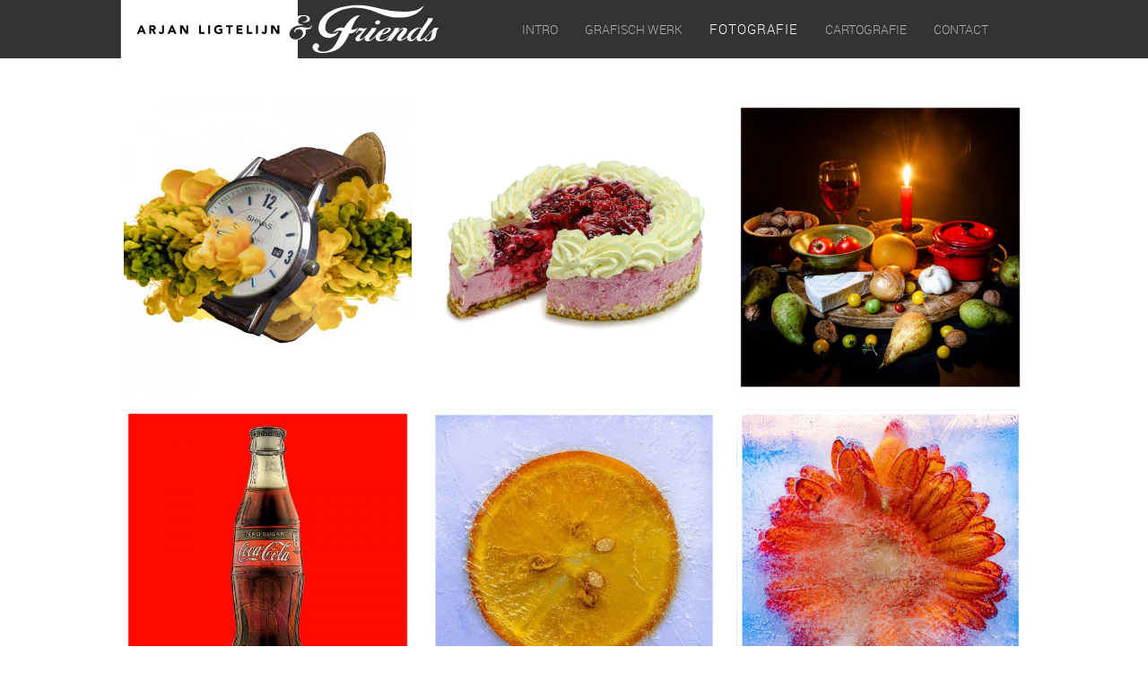

--- FILE ---
content_type: text/html
request_url: https://www.andfriends.nl/fotografie/product/
body_size: 2237
content:
<!DOCTYPE html>
<html lang="nl">
    <head>
        <title>Product - And Friends</title>
<meta charset="utf-8">
<meta name="viewport" content="width=device-width, initial-scale=1.0">
<meta property="og:title" content="Product">
<meta property="og:type" content="website">
<meta property="og:updated_time" content="1746178969">
<meta name="twitter:title" content="Product">
        <link rel="shortcut icon" href="data:;base64,iVBORw0KGgo=">
        <link rel="canonical" href="https://www.andfriends.nl/fotografie/product/">
        <link rel="preload" href="/assets/fonts/benchnine/benchnine-bold.woff2" as="font" type="font/woff2" crossorigin="anonymous">
<link rel="preload" href="/assets/fonts/benchnine/benchnine-regular.woff2" as="font" type="font/woff2" crossorigin="anonymous">
<link rel="preload" href="/assets/fonts/benchnine/benchnine-light.woff2" as="font" type="font/woff2" crossorigin="anonymous">
<link rel="preload" href="/assets/fonts/dm-sans/dm-sans-regular.woff2" as="font" type="font/woff2" crossorigin="anonymous">
<link rel="preload" href="/assets/fonts/roboto/roboto-light.woff2" as="font" type="font/woff2" crossorigin="anonymous">
<link rel="preload" href="/assets/fonts/roboto/roboto-regular.woff2" as="font" type="font/woff2" crossorigin="anonymous">
<link rel="preload" href="/assets/fonts/roboto/roboto-medium.woff2" as="font" type="font/woff2" crossorigin="anonymous">
<link rel="preload" href="/assets/fonts/roboto/roboto-bold.woff2" as="font" type="font/woff2" crossorigin="anonymous">
<link rel="stylesheet" href="/assets/css/fonts.css?v=1746178969">
        <link rel="stylesheet" href="/assets/css/website.css?v=1746178969">
        <link rel="stylesheet" href="/assets/css/page-898474.css?v=1746178969">
        <script>
    const LANGUAGE_CODE = 'nl';
</script>
<script src="/assets/vendors/jquery/jquery.min.js"></script>
        
        
        <script src="/js/script.js" defer data-domain="andfriends.nl"></script>
        <script>
(function(i,s,o,g,r,a,m){i['GoogleAnalyticsObject']=r;i[r]=i[r]||function(){
(i[r].q=i[r].q||[]).push(arguments)},i[r].l=1*new Date();a=s.createElement(o),
m=s.getElementsByTagName(o)[0];a.async=1;a.src=g;m.parentNode.insertBefore(a,m)
})(window,document,'script','//www.google-analytics.com/analytics.js','ga');

ga('create', 'UA-58295157-10', 'auto');
ga('send', 'pageview');
</script>
    </head>
    <body>
        
        
        <div class="page" id="page-898474">
		<header class="block-114-4 v-71" data-sticky="sticky">
			<div class="container">
				<div class="row row-xs-split">
					<div class="col col-1">
						<a class="media-1" href="/">
							<img src="/assets/files/logo-andfriends-liggend-zwart-2019-1.svg" alt>
						</a>
					</div>
					<div class="col col-2">
						<div class="menu">
							<a class="control-1 handler" href="#">
								<img src="/assets/files/menu-wit-rc.svg" alt>
							</a>
							<div class="block-114-4-mobile-menu mobile-menu">
								<div class="outer">
									<div class="inner box-1">
										<nav class="menu-1" data-levels="2">
											<ul><li class="has-submenu page-153548"><a href="/">Intro</a><ul><li class="page-475170"><a href="/intro/referenties/">Referenties</a></li></ul></li><li class="has-submenu page-153549"><a href="/grafisch-werk/">Grafisch werk</a><ul><li class="page-153703"><a href="/grafisch-werk/totaal-projecten/">Totaal projecten</a></li><li class="page-153707"><a href="/grafisch-werk/huisstijl-logo-s/">Huisstijl/logo&#039;s</a></li><li class="page-153708"><a href="/grafisch-werk/websites-webshops/">Websites/webshops</a></li><li class="page-153838"><a href="/grafisch-werk/digitale-brochures/">Digitale brochures</a></li><li class="page-153847"><a href="/grafisch-werk/infographics/">Infographics</a></li><li class="page-153786"><a href="/grafisch-werk/brochures/">Brochures</a></li><li class="page-153841"><a href="/grafisch-werk/boeken/">Boeken</a></li><li class="page-153842"><a href="/grafisch-werk/jaarverslagen/">Jaarverslagen</a></li><li class="page-153843"><a href="/grafisch-werk/affiches/">Affiches</a></li><li class="page-153844"><a href="/grafisch-werk/magazines/">Magazines</a></li><li class="page-153840"><a href="/grafisch-werk/divers-drukwerk/">Divers drukwerk</a></li><li class="page-153845"><a href="/grafisch-werk/advertenties/">Advertenties</a></li><li class="page-153846"><a href="/grafisch-werk/divers-werk/">Divers werk</a></li><li class="page-153848"><a href="/grafisch-werk/werk-voor-politie/">Werk voor Politie</a></li><li class="page-496343"><a href="/grafisch-werk/werk-voor-provincie-limburg/">Werk voor Provincie Limburg</a></li></ul></li><li class="active page-211716"><a href="/fotografie/">Fotografie</a></li><li class="page-156845"><a href="/cartografie/">Cartografie</a></li><li class="page-153550"><a href="/contact/">Contact</a></li></ul>
										</nav>
										<div class="box-2">
											<a class="icon-3" href="http://www.facebook.com/studioandfriends/" target="_blank">
												<img src="/assets/files/facebook-circle.ffffff.svg" alt>
											</a>
											<a class="icon-3" href="http://www.instagram.com/arjan_ligtelijn/" target="_blank">
												<img src="/assets/files/instagram-circle.ffffff.svg" alt>
											</a>
											
											
											<a class="icon-3" href="http://www.linkedin.com/in/arjan-ligtelijn-b99372174/" target="_blank">
												<img src="/assets/files/linkedin-circle.ffffff.svg" alt>
											</a>
											
											
										</div>
										<div class="box-3 empty">
											
											
											
											
											
											
											
										</div>
									</div>
								</div>
							</div>
						</div>
					</div>
				</div>
			</div>
		</header>
		<section id="lib-block-6650-8925303" class="v-92">
			<div class="container">
				<div class="row equalize">
					<article class="col col-sm-6 col-md-4">
						<div class="box">
							<a class="media-3" data-size="480x0" data-ratio="1x1" href="/">
								<img src="/assets/files/arjan-ligtelijn-2021-product-horloge-01.480x0.jpg" srcset="/assets/files/arjan-ligtelijn-2021-product-horloge-01.480x0.jpg 480w, /assets/files/arjan-ligtelijn-2021-product-horloge-01.960x0.jpg 960w" sizes="480px" alt>
							</a>
						</div>
					</article>
					<article class="col col-sm-6 col-md-4">
						<div class="box">
							<a class="media-3" data-size="480x0" data-ratio="1x1" href="/">
								<img src="/assets/files/vermeeren-producten-gif.gif" alt>
							</a>
						</div>
					</article>
					<article class="col col-sm-6 col-md-4">
						<div class="box">
							<a class="media-3" data-size="480x0" data-ratio="1x1" href="/">
								<img src="/assets/files/arjan-ligtelijn-packshot-food.480x0.jpg" srcset="/assets/files/arjan-ligtelijn-packshot-food.480x0.jpg 480w, /assets/files/arjan-ligtelijn-packshot-food.960x0.jpg 960w" sizes="480px" alt>
							</a>
						</div>
					</article>
					<article class="col col-sm-6 col-md-4">
						<div class="box">
							<a class="media-3" data-size="480x0" data-ratio="1x1" href="/">
								<img src="/assets/files/arjan-ligtelijn-packshot-cola.480x0.jpg" srcset="/assets/files/arjan-ligtelijn-packshot-cola.480x0.jpg 480w, /assets/files/arjan-ligtelijn-packshot-cola.960x0.jpg 960w" sizes="480px" alt>
							</a>
						</div>
					</article>
					<article class="col col-sm-6 col-md-4">
						<div class="box">
							<a class="media-3" data-size="480x0" data-ratio="1x1" href="/">
								<img src="/assets/files/arjan-ligtelijn-2021-packshot-frozen-sinas-01.480x0.jpg" srcset="/assets/files/arjan-ligtelijn-2021-packshot-frozen-sinas-01.480x0.jpg 480w, /assets/files/arjan-ligtelijn-2021-packshot-frozen-sinas-01.960x0.jpg 960w" sizes="480px" alt>
							</a>
						</div>
					</article>
					<article class="col col-sm-6 col-md-4">
						<div class="box">
							<a class="media-3" data-size="480x0" data-ratio="1x1" href="/">
								<img src="/assets/files/arjan-ligtelijn-2021-packshot-frozen-flower-02.480x0.jpg" srcset="/assets/files/arjan-ligtelijn-2021-packshot-frozen-flower-02.480x0.jpg 480w, /assets/files/arjan-ligtelijn-2021-packshot-frozen-flower-02.960x0.jpg 960w" sizes="480px" alt>
							</a>
						</div>
					</article>
					<article class="col col-sm-6 col-md-4">
						<div class="box">
							<a class="media-3" data-size="480x0" data-ratio="1x1" href="/">
								<img src="/assets/files/arjan-ligtelijn-2021-packshot-frozen-flower-01.480x0.jpg" srcset="/assets/files/arjan-ligtelijn-2021-packshot-frozen-flower-01.480x0.jpg 480w, /assets/files/arjan-ligtelijn-2021-packshot-frozen-flower-01.960x0.jpg 960w" sizes="480px" alt>
							</a>
						</div>
					</article>
					<article class="col col-sm-6 col-md-4">
						<div class="box">
							<a class="media-3" data-size="480x0" data-ratio="1x1" href="/">
								<img src="/assets/files/arjan-ligtelijn-2021-packshot-frozen-egg-01.480x0.jpg" srcset="/assets/files/arjan-ligtelijn-2021-packshot-frozen-egg-01.480x0.jpg 480w, /assets/files/arjan-ligtelijn-2021-packshot-frozen-egg-01.960x0.jpg 960w" sizes="480px" alt>
							</a>
						</div>
					</article>
					<article class="col col-sm-6 col-md-4">
						<div class="box">
							<a class="media-3" data-size="480x0" data-ratio="1x1" href="/">
								<img src="/assets/files/arjan-ligtelijn-2021-packshot-bruis-flower-01.480x0.jpg" srcset="/assets/files/arjan-ligtelijn-2021-packshot-bruis-flower-01.480x0.jpg 480w, /assets/files/arjan-ligtelijn-2021-packshot-bruis-flower-01.960x0.jpg 960w" sizes="480px" alt>
							</a>
						</div>
					</article>
				</div>
			</div>
		</section>
		<section class="block-55-2 v-92" data-fill="fill">
			<div class="container">
				<div class="row row-1">
					<div class="col col-1">
						<div class="box-1">
							<div class="box-2">
								<div class="icon-2">
									<img src="/assets/files/phone.999999.svg" alt>
								</div>
								<div class="text-3">
									<p><a href="tel:0654787107">06 54 787 107</a></p>
								</div>
							</div>
							<div class="box-2">
								<div class="icon-2">
									<img src="/assets/files/email.999999.svg" alt>
								</div>
								<div class="text-3">
									<p><a href="mailto:&#105;&#110;&#102;&#111;&#64;&#97;&#110;&#100;&#102;&#114;&#105;&#101;&#110;&#100;&#115;&#46;&#110;&#108;">&#105;&#110;&#102;&#111;&#64;&#97;&#110;&#100;&#102;&#114;&#105;&#101;&#110;&#100;&#115;&#46;&#110;&#108;</a></p>
								</div>
							</div>
						</div>
					</div>
					<div class="col col-2">
						<div>
							<div class="icon-wrapper">
								
								<a class="icon-3" href="https://www.instagram.com/arjan_ligtelijn/" target="_blank">
									<img src="/assets/files/instagram-circle.999999.svg" alt>
								</a>
								
							</div>
						</div>
					</div>
				</div>
			</div>
		</section>
	</div>

        
        <script src="/assets/js/script.js?v=1746178969"></script>
<script>
    window.addEventListener('load', () => {
        new Fill();
new Sticky();

new Menu({selector: '.block-114-4 .menu'});
new Equalize({selector: '#lib-block-6650-8925303 .equalize'});

if (window.parent !== window) {
            window.parent.postMessage({'height': document.body.scrollHeight});
        }
    });
</script>
    </body>
</html>

--- FILE ---
content_type: text/css
request_url: https://www.andfriends.nl/assets/css/fonts.css?v=1746178969
body_size: 136
content:
@charset 'UTF-8';

@font-face {
	font-family: 'BenchNine';
	font-weight: 700;
	font-display: swap;
	src: url('/assets/fonts/benchnine/benchnine-bold.woff2') format('woff2'),
	     url('/assets/fonts/benchnine/benchnine-bold.woff') format('woff');
}
@font-face {
	font-family: 'BenchNine';
	font-weight: 400;
	font-display: swap;
	src: url('/assets/fonts/benchnine/benchnine-regular.woff2') format('woff2'),
	     url('/assets/fonts/benchnine/benchnine-regular.woff') format('woff');
}
@font-face {
	font-family: 'BenchNine';
	font-weight: 300;
	font-display: swap;
	src: url('/assets/fonts/benchnine/benchnine-light.woff2') format('woff2'),
	     url('/assets/fonts/benchnine/benchnine-light.woff') format('woff');
}
@font-face {
	font-family: 'DM Sans';
	font-weight: 400;
	font-display: swap;
	src: url('/assets/fonts/dm-sans/dm-sans-regular.woff2') format('woff2'),
	     url('/assets/fonts/dm-sans/dm-sans-regular.woff') format('woff');
}
@font-face {
	font-family: 'roboto-light';
	font-weight: 300;
	font-display: swap;
	src: url('/assets/fonts/roboto/roboto-light.woff2') format('woff2'),
	     url('/assets/fonts/roboto/roboto-light.woff') format('woff');
}
@font-face {
	font-family: 'roboto';
	font-weight: 400;
	font-display: swap;
	src: url('/assets/fonts/roboto/roboto-regular.woff2') format('woff2'),
	     url('/assets/fonts/roboto/roboto-regular.woff') format('woff');
}
@font-face {
	font-family: 'roboto-regular';
	font-weight: 400;
	font-display: swap;
	src: url('/assets/fonts/roboto/roboto-regular.woff2') format('woff2'),
	     url('/assets/fonts/roboto/roboto-regular.woff') format('woff');
}
@font-face {
	font-family: 'roboto-medium';
	font-weight: 500;
	font-display: swap;
	src: url('/assets/fonts/roboto/roboto-medium.woff2') format('woff2'),
	     url('/assets/fonts/roboto/roboto-medium.woff') format('woff');
}
@font-face {
	font-family: 'roboto-bold';
	font-weight: 700;
	font-display: swap;
	src: url('/assets/fonts/roboto/roboto-bold.woff2') format('woff2'),
	     url('/assets/fonts/roboto/roboto-bold.woff') format('woff');
}


--- FILE ---
content_type: text/css
request_url: https://www.andfriends.nl/assets/css/page-898474.css?v=1746178969
body_size: 44
content:
#lib-block-6650-8925303 .box{text-align:center}#lib-block-6650-8925303 .box [class*="-wrapper"]{justify-content:center}#lib-block-6650-8925303 .text-4{line-height:1.5;margin-bottom:0}#lib-block-6650-8925303 .media-3{border-radius:0px}#lib-block-6650-8925303 .col{padding:10px}#lib-block-6650-8925303 .media-3:hover{border-width:1px;border-style:solid;border-color:#666666}

--- FILE ---
content_type: text/plain
request_url: https://www.google-analytics.com/j/collect?v=1&_v=j102&a=1093647829&t=pageview&_s=1&dl=https%3A%2F%2Fwww.andfriends.nl%2Ffotografie%2Fproduct%2F&ul=en-us%40posix&dt=Product%20-%20And%20Friends&sr=1280x720&vp=1280x720&_u=IEBAAEABAAAAACAAI~&jid=1885038369&gjid=1940883077&cid=38956259.1769094842&tid=UA-58295157-10&_gid=697536046.1769094842&_r=1&_slc=1&z=1620848034
body_size: -450
content:
2,cG-WXQCF576SZ

--- FILE ---
content_type: image/svg+xml
request_url: https://www.andfriends.nl/assets/files/logo-andfriends-liggend-zwart-2019-1.svg
body_size: 3620
content:
<?xml version="1.0" encoding="utf-8"?>
<!-- Generator: Adobe Illustrator 23.0.1, SVG Export Plug-In . SVG Version: 6.00 Build 0)  -->
<svg height="65px" width="340px" version="1.1" id="Laag_1" xmlns="http://www.w3.org/2000/svg" xmlns:xlink="http://www.w3.org/1999/xlink" x="0px" y="0px"
	 viewBox="0 0 340 63.58" style="enable-background:new 0 0 340 63.58;" xml:space="preserve">
<style type="text/css">
	.st0{fill:#FFFFFF;}
</style>
<g id="_x26_">
	<g>
		<path class="st0" d="M197.15,27.9c-0.33-0.11-0.5,0.06-0.56,0.17c0,0.11,0,0.22,0.06,0.33c0.11,0.83-0.33,1.44-1.44,1.77
			c-0.33,0.11-0.77,0.17-1.72,0.17c-0.33,0-0.61-0.06-0.94-0.06c-5.7-0.67-5.65-0.72-7.31-0.5c-2.27,0.22-3.71,0.83-4.54,1.6
			c-1.56,1.39-1.56,3.1-0.83,3.6c0.22,0.17,0.39,0.17,0.5,0.17c0.17,0,0.27-0.11,0.22-0.27v-0.11l-0.06-0.27
			c-0.33-1.22,0.39-2.21,2.54-2.6c0.27-0.06,0.56-0.06,0.77-0.11c3.21-0.17,5.26,2.49,4.16,5.82c-0.72,2.33-3.16,4.32-6.37,4.7
			c-0.44,0.06-0.89,0.06-1.33,0.06c-4.37-0.17-6.87-3.6-5.49-7.86c1.16-3.6,5.04-6.43,10.69-6.7c0.33,0,0.72,0,1.06,0l0.89,0.06
			h0.06c0.06,0,0.11,0,0.17-0.06c0.17-0.06,0.22-0.11,0.27-0.22c0.11-0.11,0.06-0.33,0-0.44c-0.11-0.11-0.17-0.17-0.27-0.17h-0.89
			c-2.33-0.06-3.49-1.39-3.54-3.71c0-1.89,1.5-3.87,3.93-4.66c1.77-0.56,3.33-0.44,4.37,0.17c1.66,1,1.71,3.16,0.17,4.32
			c-0.22,0.17-0.44,0.27-0.67,0.39c-0.44,0.22-0.77,0.33-1.06,0.39l-1.39,0.11v0.06l-0.11,0.06v0.06c-0.06,0.17,0.11,0.39,0.67,0.44
			h0.77h0.27l0.61-0.06l1-0.06c0.83-0.11,1.6-0.39,2.27-0.72c1.66-0.94,2-3.1,0.67-4.49c-1.22-1.33-3.04-2-6.65-1.89
			c-2.05,0.03-3.76,0.4-5.15,1V0H0v63.58h182.98V42.85c7.06-1.92,9.79-6.94,7.82-10.75c0.94,0.11,1.83,0.06,2.66-0.11
			c2.71-0.5,3.82-1.56,3.93-2.89C197.48,28.28,197.32,27.95,197.15,27.9z"/>
		<g>
			<g>
				<path class="st0" d="M264.99,22.83c-1.43,0.4-2.13,1.43-2.13,2.3c0,0.07,0,0.13,0.01,0.19c0.09,0.59,0.54,1.14,1.2,1.49
					c0.78,0.4,1.78,0.19,2.4-0.12c0.91-0.43,1.55-1.24,1.59-2.02c0-0.67-0.27-1.2-0.84-1.62C266.61,22.68,265.78,22.61,264.99,22.83
					z"/>
				<path class="st0" d="M322.03,20.38l-2.21,0.16h-2.53l-0.01,0.15c0,0.07,0.01,0.13,0.01,0.2c0,1.23-0.83,2.49-1.62,3.59
					c0,0-4.26,6.1-4.76,6.82c-0.34-0.4-0.6-0.57-0.99-0.77l-0.3-0.16c-0.19-0.07-0.78-0.26-1.52-0.22
					c-3.88,0.13-8.48,2.96-10.94,6.74c-0.41,0.66-0.75,1.38-0.99,2.09c-2.02,1.71-4.73,3.59-5.81,3.54
					c-0.58-0.04-0.63-0.12-0.71-0.34c-0.19-0.34,0.18-0.78,1.09-1.83l1.12-1.32l1.36-1.62c1.54-1.86,3.22-4.18,2.57-5.6
					c-0.25-0.65-0.85-1.1-1.84-1.34c-2.54-0.53-5.28,1.23-7.33,3c0.18-0.32,0.36-0.65,0.36-0.65l0.24-0.46
					c0.01-0.03,0.12-0.32,0.12-0.32l0.54-1.83l-0.22,0.05l-2.52,0.23h-2.1c0,0,0,0.18,0,0.2c0,0.65-0.16,1.1-0.64,1.8
					c0,0-2.07,3.25-2.1,3.31c-0.01,0.01-0.11,0.07-0.11,0.07l-0.29,0.27c-0.01,0.01-0.71,0.84-0.71,0.84
					c-2.77,3.09-7.33,6.11-10.13,5.8c-0.68-0.04-1.17-0.3-1.43-0.76c-0.11-0.17-0.15-0.38-0.15-0.62c0-1.14,1.09-2.93,1.84-3.97
					c0.01,0.03,0.52-0.05,0.52-0.05l2.28-0.46c2.17-0.58,6.05-2.16,6.8-4.48c0.22-0.81-0.06-1.32-0.31-1.6
					c-0.64-0.57-2.22-0.64-2.89-0.52c-3.03,0.34-7.56,2.23-10.33,5.55l-0.3,0.36c-0.01,0.02-0.53,0.75-0.53,0.75
					c-2,2.37-5.56,5.91-7.14,5.91c-0.46,0-0.67-0.1-0.8-0.39c-0.47-0.76,1.5-3.1,2.33-4.09l0.22-0.26l3.41-4.11
					c0.72-0.88,1.18-1.87,1.54-3.3l0.05-0.19l-2.59,0.17l-2.47-0.04l-0.03,0.12c-0.25,1.29-0.8,2.09-1.2,2.54l-1.57,1.74l-1.78,2.13
					c0.01-0.01-0.11,0.13-0.11,0.13c-0.84,1-5.21,5.07-6.5,4.93c-0.56-0.07-0.67-0.32-0.76-0.55c-0.64-1.64,2.81-5.64,5.09-8.29
					l2.28-2.78l-0.48,0.09c-2.41,0.38-4.68,0.74-7.11-0.52l-0.11-0.06l-1.05,1.49c-1.47,2.15-1.86,2.61-2.35,3.2l-0.15,0.18
					c-0.22,0.26-0.31,0.51-0.25,0.68c0.04,0.1,0.12,0.16,0.22,0.18c0.23,0.04,0.57-0.17,0.88-0.56c1.22-1.5,1.64-2.08,1.77-2.28
					c1.76,0.84,3.61,0.7,4.6,0.54c-0.49,0.41-1.4,1.16-1.4,1.16l-1.41,1.15c-2.46,1.99-5.2,4.21-5.2,6.18
					c0,0.24,0.04,0.49,0.14,0.73c0.33,0.83,1.13,1.38,2.14,1.48c2.32,0.21,5.67-2.15,8.1-4.43c-0.41,0.82-0.68,1.57-0.68,2.16
					c0,0.35,0.07,0.67,0.22,0.96c0.36,0.72,1.13,1.17,2.3,1.34c3.35,0.32,7.1-3.22,8.91-5.17c-0.13,0.44-0.23,0.96-0.23,1.55
					c0,0.66,0.14,1.35,0.57,1.95c0.75,1.05,1.91,1.63,3.36,1.68c3.28,0.12,7.89-2.53,11.01-5.45c-1.46,2.1-3.5,4.79-3.52,4.82
					l-0.17,0.22h4.73l5.22-6.86c0.79-1.07,2.16-2.63,3.41-3.74c0.9-0.76,1.41-1.03,1.98-1.28c0.65-0.31,0.93-0.38,0.99-0.38
					c0.42-0.09,0.67-0.15,0.94,0.19c0.3,0.34-0.47,1.29-1.21,2.15l-1.36,1.62l-0.64,0.75c-2.13,2.5-3.67,4.32-3.16,5.95
					c0.32,1.13,1.45,1.43,2.28,1.56c2.24,0.36,5.64-1.7,8.2-3.83c-0.05,0.3-0.11,0.62-0.11,0.89c0,0.65,0.14,1.21,0.39,1.68
					c0.69,1.2,1.69,1.51,2.49,1.65c2.77,0.42,5.01-1.83,7.17-4.02c-0.14,0.51-0.24,1.05-0.24,1.57c0,0.6,0.13,1.14,0.49,1.54
					c0.41,0.53,1.08,0.81,2.03,0.88l0,0c3.31,0,6.07-2.86,6.98-3.8c0,0,5.35-5.67,7.11-7.54c-0.19,0.43-0.39,0.96-0.5,1.36
					c-0.36,1.18-0.56,3.26-0.57,3.35c-0.3,1.64-1.45,4.99-3.59,5.85c-0.6,0.23-0.92,0.1-1.11,0.02c-0.19-0.12-0.48-0.41-0.52-0.96
					l0.04-0.4c0.06-0.32,0.13-0.75-0.28-0.84c-0.56-0.15-0.97,0.11-1.25,0.34c-0.4,0.26-0.62,0.64-0.65,1.12
					c0.04,0.52,0.36,0.92,1.01,1.24c1.35,0.71,4.53,0.21,5.86-0.27c3.93-1.49,4.6-4.08,5.07-7.31l0.18-1.26
					c0.16-0.87,0.89-3.14,2.13-4.55l0.22-0.25l-2.42,0.14l-1.92-0.04c-0.1,0.04-2.52,2.42-2.52,2.42l-5.72,6.12
					c-1.26,1.15-2.26,1.99-3.61,2.78c-0.69,0.5-1.31,0.6-1.91,0.68l-0.14,0.02c-0.41,0.04-0.54-0.13-0.6-0.28
					c-0.29-0.52,0.38-2.06,1.73-4.06c0-0.01,4.34-6.6,4.34-6.6c2.47-3.67,5.4-7.54,5.43-7.58c1.07-1.48,1.25-2.35,1.21-3.45v-0.15
					L322.03,20.38z M270.16,35.85c1.01-1.9,2.26-4.25,5.44-4.8l0.44-0.01c0.14,0.02,0.22,0.12,0.27,0.24
					c0.07,0.15,0.11,0.3,0.11,0.46c0,0.21-0.06,0.41-0.17,0.65c-0.82,1.7-4.36,3.62-6.5,4.19
					C269.91,36.27,270.16,35.85,270.16,35.85z M299.66,40.94c0-0.95,0.4-2.1,1.13-3.15c2.77-3.92,5.01-5.59,6.88-6.85
					c0.19-0.15,0.51-0.22,0.98-0.22l0.68,0.11c0.63,0.32,0.67,0.67,0.67,1.12c-0.02,0.22-0.07,0.52-0.43,1.24
					c-0.51,1.13-1.06,1.99-1.42,2.55c-0.49,0.81-2.62,3.82-3.39,4.6c-0.77,0.81-1.69,1.54-2.42,1.92c-0.33,0.17-0.81,0.38-1.21,0.42
					c-0.31,0-0.94-0.22-1.16-0.53C299.76,41.84,299.66,41.42,299.66,40.94z"/>
			</g>
		</g>
		<path class="st0" d="M204.72,27.89L204.72,27.89c-0.79,3.48-0.22,6.56,1.65,8.91c2,2.49,5.33,3.99,8.92,3.99
			c2.96,0,7.89-2.02,9.57-6.5l0.22-0.57l-0.46,0.39c-1.65,1.39-3.36,2.84-7.15,2.62c-2.06-0.12-3.79-0.93-4.85-2.29
			c-1.18-1.52-1.54-3.71-1.03-6.34c2.53-13.03,20.88-18.44,30.15-18.44c9.34,0,16.54,2.62,23.5,5.16c6.75,2.46,13.72,5.01,22.5,5.01
			c12.52,0,20.99-4,25.18-11.89l0.43-0.81l-0.67,0.62c-5.63,5.14-10.09,5.96-21.52,5.96c-10.11,0-17.88-1.84-25.38-3.62
			c-6.65-1.57-12.93-3.07-20.18-3.07C228.92,7.01,208.22,12.48,204.72,27.89z"/>
		<path class="st0" d="M246.03,17.41c-5.84,1.3-10.29,5.08-15.34,13.01c-4.81-0.81-7.63,0.25-11.1,4.18L219,35.26l0.75-0.36
			c4.34-2.09,7.07-1.79,9.17-1.17l0,0c0.01-0.01-3.81,7.57-3.81,7.57c-4.32,8.5-6.73,12.09-13.31,13.44
			c-1.46,0.28-5.6,0.65-7.33-1.01c-0.78-0.72-1.07-1.37-0.9-2.1c0.13-0.43,0.36-0.67,0.88-0.85c0.67-0.16,0.61-1.04,0.58-1.62
			c-0.05-0.83-0.52-1.6-1.38-2.29c-0.91-0.53-2.12-0.59-3.05-0.15c-1.17,0.46-2.02,1.54-2.32,2.93c-0.16,1.46,0.25,2.7,1.26,3.83
			c3.79,3.98,12.28,2.76,13.23,2.6c12.11-1.88,17.19-6.18,23.59-20.03c5.61,0.82,9.28-6.09,9.28-6.09s-3.61,2.95-7.59,2.13
			c0.15-0.34,0.99-2.32,0.99-2.32c2.12-4.99,3.65-8.6,7.33-11.5c0.3-0.15,0.42-0.36,0.42-0.54c0-0.04,0-0.07-0.01-0.11
			C246.75,17.53,246.61,17.24,246.03,17.41z"/>
	</g>
</g>
<g>
	<path d="M20.71,27.77h1.61l3.84,8.81h-2.19l-0.76-1.87h-3.42l-0.73,1.87H16.9L20.71,27.77z M21.45,30.34l-1.07,2.74h2.15
		L21.45,30.34z"/>
	<path d="M29.64,27.77h3.41c1.81,0,3.32,0.62,3.32,2.68c0,1.23-0.66,2.19-1.9,2.41l2.24,3.72h-2.33l-1.84-3.52h-0.96v3.52h-1.94
		V27.77z M31.58,31.42h1.15c0.71,0,1.63-0.02,1.63-0.98c0-0.88-0.8-1.02-1.51-1.02h-1.27V31.42z"/>
	<path d="M44.87,33.64c0,1.63-0.42,3.17-2.81,3.17c-1.39,0-2.42-0.65-2.7-2.05l1.78-0.44c0.05,0.42,0.45,0.77,0.87,0.77
		c0.91,0,0.92-1.01,0.92-1.67v-5.65h1.94V33.64z"/>
	<path d="M52.3,27.77h1.61l3.84,8.81h-2.19l-0.76-1.87h-3.42l-0.73,1.87h-2.14L52.3,27.77z M53.04,30.34l-1.07,2.74h2.15
		L53.04,30.34z"/>
	<path d="M61.48,27.77h2.64l3.75,6.13h0.02v-6.13h1.94v8.81h-2.54l-3.85-6.27h-0.02v6.27h-1.94V27.77z"/>
	<path d="M81.1,27.77h1.94v7.02h3.6v1.79H81.1V27.77z"/>
	<path d="M90.54,27.77h1.94v8.81h-1.94V27.77z"/>
	<path d="M105.09,35.97c-1.15,0.6-2.4,0.85-3.7,0.85c-2.75,0-4.76-1.81-4.76-4.63c0-2.83,2-4.63,4.76-4.63
		c1.39,0,2.63,0.31,3.51,1.13l-1.37,1.5c-0.52-0.55-1.16-0.83-2.14-0.83c-1.66,0-2.74,1.19-2.74,2.84c0,1.64,1.08,2.84,2.74,2.84
		c0.85,0,1.47-0.24,1.83-0.44v-1.43h-1.58v-1.79h3.45V35.97z"/>
	<path d="M111.36,29.49h-2.52v-1.72h6.97v1.72h-2.52v7.1h-1.94V29.49z"/>
	<path d="M119.73,27.77h5.99v1.79h-4.05v1.64h3.82V33h-3.82v1.79h4.27v1.79h-6.21V27.77z"/>
	<path d="M130.43,27.77h1.94v7.02h3.6v1.79h-5.54V27.77z"/>
	<path d="M139.87,27.77h1.94v8.81h-1.94V27.77z"/>
	<path d="M150.99,33.64c0,1.63-0.42,3.17-2.81,3.17c-1.39,0-2.42-0.65-2.7-2.05l1.78-0.44c0.05,0.42,0.45,0.77,0.87,0.77
		c0.91,0,0.92-1.01,0.92-1.67v-5.65h1.94V33.64z"/>
	<path d="M155.52,27.77h2.64l3.75,6.13h0.02v-6.13h1.94v8.81h-2.54l-3.85-6.27h-0.02v6.27h-1.94V27.77z"/>
</g>
</svg>


--- FILE ---
content_type: image/svg+xml
request_url: https://www.andfriends.nl/assets/files/menu-wit-rc.svg
body_size: 810
content:
<?xml version="1.0" encoding="utf-8"?>
<!-- Generator: Adobe Illustrator 21.1.0, SVG Export Plug-In . SVG Version: 6.00 Build 0)  -->
<svg version="1.1" xmlns="http://www.w3.org/2000/svg" xmlns:xlink="http://www.w3.org/1999/xlink" x="0px" y="0px"
	 height="23px" width="78px" viewBox="0 0 639 200" style="enable-background:new 0 0 639 200;" xml:space="preserve">
<style type="text/css">
	.st0{fill:#FFFFFF;}
</style>
<g id="Laag_1">
	<g>
		<rect x="439" class="st0" width="200" height="40"/>
	</g>
	<g>
		<rect x="439" y="79.9" class="st0" width="200" height="40"/>
	</g>
	<g>
		<rect x="439" y="159.9" class="st0" width="200" height="40"/>
	</g>
</g>
<g id="Laag_2">
	<g>
		<path class="st0" d="M9.5,81.6c0-8.5-0.3-15.1-0.7-21.7h12.8l0.7,12.9h0.5c4.5-7.6,12-14.8,25.4-14.8c10.8,0,19.1,6.6,22.6,16.1
			H71c2.5-4.6,5.8-8,9.1-10.5c4.8-3.7,10-5.6,17.6-5.6c10.8,0,26.6,7,26.6,34.9v47.3h-14.3V94.8c0-15.6-5.8-24.7-17.4-24.7
			c-8.5,0-14.8,6.1-17.4,13.1C74.5,85.3,74,88,74,90.4v49.8H59.8V91.9C59.8,79.2,54.1,70,43,70c-9,0-15.8,7.3-18.1,14.6
			c-0.8,2.2-1.2,4.6-1.2,7.1v48.5H9.5V81.6z"/>
		<path class="st0" d="M156.2,102.7c0.3,19.6,12.8,27.7,27.4,27.7c10.5,0,16.9-1.8,22.2-4.1l2.7,10.5c-5.1,2.3-14.1,5.1-26.9,5.1
			c-24.6,0-39.5-16.4-39.5-40.5c0-24.2,14.4-43.3,37.8-43.3c26.2,0,33,23.1,33,37.8c0,3-0.2,5.1-0.5,6.8H156.2z M198.9,92.3
			c0.2-9.3-3.8-23.7-20.1-23.7c-14.9,0-21.2,13.6-22.4,23.7H198.9z"/>
		<path class="st0" d="M231.1,81.6c0-8.5-0.2-15.1-0.7-21.7h12.9l0.8,13.1h0.3c4-7.5,13.3-14.9,26.6-14.9c11.1,0,28.4,6.6,28.4,34.2
			v48h-14.6V93.9C284.9,81,280,70,266.3,70c-9.5,0-16.9,6.8-19.6,14.9c-0.7,1.8-1,4.5-1,6.8v48.5h-14.6V81.6z"/>
		<path class="st0" d="M390.4,118.2c0,8.5,0.2,15.8,0.7,22.1h-12.9l-0.8-13.1H377c-3.7,6.5-12.3,14.9-26.6,14.9
			c-12.6,0-27.7-7.1-27.7-35.2v-47h14.6v44.3c0,15.3,4.8,25.7,17.9,25.7c9.8,0,16.6-6.8,19.3-13.4c0.8-2,1.3-4.6,1.3-7.5V59.9h14.6
			V118.2z"/>
	</g>
</g>
</svg>
